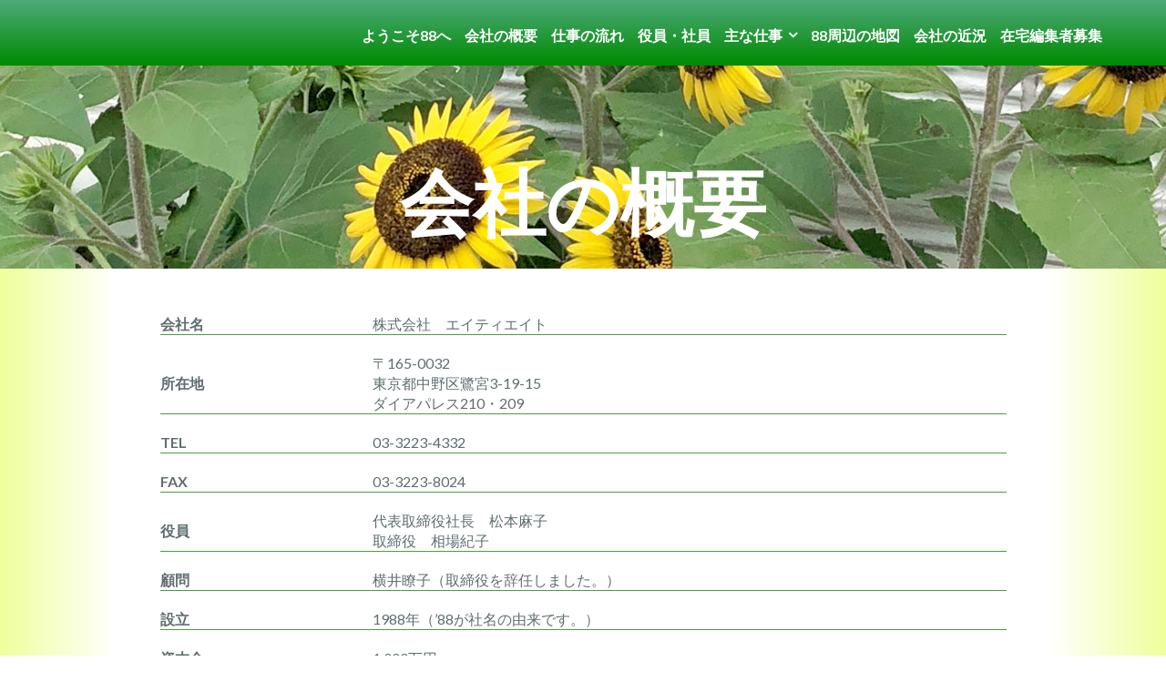

--- FILE ---
content_type: image/svg+xml
request_url: http://www.ei88.co.jp/wp/wp-content/uploads/2018/10/logo_bgwhite.svg
body_size: 1313
content:
<?xml version="1.0" encoding="utf-8"?>
<!-- Generator: Adobe Illustrator 12.0.0, SVG Export Plug-In . SVG Version: 6.00 Build 51448)  -->
<!DOCTYPE svg PUBLIC "-//W3C//DTD SVG 1.1//EN" "http://www.w3.org/Graphics/SVG/1.1/DTD/svg11.dtd" [
	<!ENTITY ns_svg "http://www.w3.org/2000/svg">
	<!ENTITY ns_xlink "http://www.w3.org/1999/xlink">
]>
<svg  version="1.1" id="レイヤー_1" xmlns="&ns_svg;" xmlns:xlink="&ns_xlink;" width="283.465" height="283.467"
	 viewBox="0 0 283.465 283.467" overflow="visible" enable-background="new 0 0 283.465 283.467" xml:space="preserve">
<g>
	<rect fill="#C8C9C9" width="283.465" height="283.467"/>
	<polyline fill="none" stroke="#FFFFFF" stroke-width="23.7094" points="108.153,59.519 63.349,59.519 63.349,104.321 
		108.153,104.321 	"/>
	<polyline fill="none" stroke="#FFFFFF" stroke-width="23.7094" points="108.153,104.305 63.349,104.305 63.349,149.111 
		108.153,149.111 	"/>
	<line fill="none" stroke="#241916" stroke-width="22.1271" x1="108.129" y1="39.266" x2="108.129" y2="169.219"/>
	<polyline fill="none" stroke="#FFFFFF" stroke-width="23.7094" points="220.123,59.519 175.318,59.519 175.318,104.321 
		220.123,104.321 	"/>
	<polyline fill="none" stroke="#FFFFFF" stroke-width="23.7094" points="220.123,104.305 175.318,104.305 175.318,149.111 
		220.123,149.111 	"/>
	<line fill="none" stroke="#241916" stroke-width="22.1271" x1="220.099" y1="39.266" x2="220.099" y2="169.219"/>
	<polygon fill="#221815" points="51.677,213.33 59.451,213.33 59.451,215.99 55.552,215.99 55.552,217.078 59.153,217.078 
		59.153,219.74 55.552,219.74 55.552,220.887 59.575,220.887 59.575,223.544 51.677,223.544 	"/>
	<line fill="none" stroke="#221815" stroke-width="0.9219" x1="71.814" y1="223.546" x2="71.814" y2="213.285"/>
	<path fill="#221815" d="M90.57,218.338v4.783c-1.226,0.479-2.346,0.638-3.663,0.638c-2.793,0-4.36-2.177-4.36-5.321
		c0-2.631,1.399-5.322,4.36-5.322c1.696,0,3.44,0.92,3.598,2.732h-1.053c-0.181-1.301-1.328-1.884-2.545-1.884
		c-2.45,0-3.367,2.349-3.367,4.474c0,2.604,1.09,4.469,3.845,4.469c0.769,0,1.541-0.206,2.273-0.42v-3.299h-2.566v-0.85H90.57z"/>
	<polygon fill="#221815" points="101.127,223.546 101.127,213.334 102.053,213.334 102.053,217.811 107.63,217.811 107.63,213.334 
		108.55,213.334 108.55,223.546 107.63,223.546 107.63,218.666 102.053,218.666 102.053,223.546 	"/>
	<polygon fill="#221815" points="121.315,214.174 118.018,214.174 118.018,213.33 125.488,213.33 125.488,214.174 122.25,214.174 
		122.235,223.546 121.325,223.546 	"/>
	<polygon fill="#221815" points="137.438,219.135 133.672,213.33 134.848,213.33 137.974,218.266 141.1,213.33 142.092,213.33 
		138.355,219.101 138.355,223.546 137.438,223.546 	"/>
	<polygon fill="#221815" points="158.667,213.33 166.438,213.33 166.438,215.99 162.545,215.99 162.545,217.078 166.143,217.078 
		166.143,219.74 162.545,219.74 162.545,220.887 166.565,220.887 166.565,223.544 158.667,223.544 	"/>
	<line fill="none" stroke="#221815" stroke-width="0.9189" x1="178.8" y1="223.546" x2="178.8" y2="213.285"/>
	<path fill="#221815" d="M197.558,218.338v4.783c-1.231,0.479-2.345,0.638-3.661,0.638c-2.789,0-4.361-2.177-4.361-5.321
		c0-2.631,1.402-5.322,4.361-5.322c1.699,0,3.439,0.92,3.594,2.732h-1.05c-0.185-1.301-1.327-1.884-2.544-1.884
		c-2.449,0-3.369,2.349-3.369,4.474c0,2.604,1.087,4.469,3.851,4.469c0.765,0,1.544-0.206,2.265-0.42v-3.299h-2.57v-0.85H197.558z"
		/>
	<polygon fill="#221815" points="208.118,223.546 208.118,213.334 209.039,213.334 209.039,217.811 214.613,217.811 
		214.613,213.334 215.539,213.334 215.539,223.546 214.613,223.546 214.613,218.666 209.039,218.666 209.039,223.546 	"/>
	<polygon fill="#221815" points="228.305,214.174 225.003,214.174 225.003,213.33 232.477,213.33 232.477,214.174 229.232,214.174 
		229.221,223.546 228.319,223.546 	"/>
</g>
</svg>
